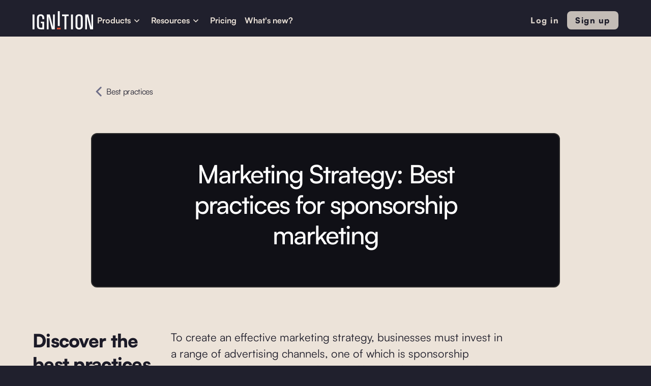

--- FILE ---
content_type: text/html
request_url: https://www.haveignition.com/best-practices/marketing-strategy-best-practices-for-sponsorship-marketing
body_size: 10202
content:
<!DOCTYPE html><!-- Last Published: Wed Sep 03 2025 15:58:54 GMT+0000 (Coordinated Universal Time) --><html data-wf-domain="www.haveignition.com" data-wf-page="65c0da592749451c82b54ac3" data-wf-site="621e363c364db0b90eff5029" data-wf-collection="65c0da592749451c82b54a49" data-wf-item-slug="marketing-strategy-best-practices-for-sponsorship-marketing"><head><meta charset="utf-8"/><title>Marketing Strategy: Best practices for sponsorship marketing</title><meta content="Discover the best practices for sponsorship marketing with our comprehensive guide." name="description"/><meta content="Marketing Strategy: Best practices for sponsorship marketing" property="og:title"/><meta content="Discover the best practices for sponsorship marketing with our comprehensive guide." property="og:description"/><meta content="Marketing Strategy: Best practices for sponsorship marketing" property="twitter:title"/><meta content="Discover the best practices for sponsorship marketing with our comprehensive guide." property="twitter:description"/><meta property="og:type" content="website"/><meta content="summary_large_image" name="twitter:card"/><meta content="width=device-width, initial-scale=1" name="viewport"/><link href="https://cdn.prod.website-files.com/621e363c364db0b90eff5029/css/haveignition.shared.a78a9d008.min.css" rel="stylesheet" type="text/css"/><link href="https://fonts.googleapis.com" rel="preconnect"/><link href="https://fonts.gstatic.com" rel="preconnect" crossorigin="anonymous"/><script src="https://ajax.googleapis.com/ajax/libs/webfont/1.6.26/webfont.js" type="text/javascript"></script><script type="text/javascript">WebFont.load({  google: {    families: ["Montserrat:100,100italic,200,200italic,300,300italic,400,400italic,500,500italic,600,600italic,700,700italic,800,800italic,900,900italic","Open Sans:300,300italic,400,400italic,600,600italic,700,700italic,800,800italic","Inconsolata:400,700","Lato:100,100italic,300,300italic,400,400italic,700,700italic,900,900italic"]  }});</script><script type="text/javascript">!function(o,c){var n=c.documentElement,t=" w-mod-";n.className+=t+"js",("ontouchstart"in o||o.DocumentTouch&&c instanceof DocumentTouch)&&(n.className+=t+"touch")}(window,document);</script><link href="https://cdn.prod.website-files.com/621e363c364db0b90eff5029/624a0e2475f5a1adcde5dcad_favicon%201.png" rel="shortcut icon" type="image/x-icon"/><link href="https://cdn.prod.website-files.com/621e363c364db0b90eff5029/624a0e3ae77f425efce69c91_favicon%202.png" rel="apple-touch-icon"/><link href="https://www.haveignition.com/best-practices/marketing-strategy-best-practices-for-sponsorship-marketing" rel="canonical"/><script async="" src="https://www.googletagmanager.com/gtag/js?id=G-RTV2RP8LT2"></script><script type="text/javascript">window.dataLayer = window.dataLayer || [];function gtag(){dataLayer.push(arguments);}gtag('set', 'developer_id.dZGVlNj', true);gtag('js', new Date());gtag('config', 'G-RTV2RP8LT2');</script><!-- Google Tag Manager -->
<script>(function(w,d,s,l,i){w[l]=w[l]||[];w[l].push({'gtm.start':
new Date().getTime(),event:'gtm.js'});var f=d.getElementsByTagName(s)[0],
j=d.createElement(s),dl=l!='dataLayer'?'&l='+l:'';j.async=true;j.src=
'https://www.googletagmanager.com/gtm.js?id='+i+dl;f.parentNode.insertBefore(j,f);
})(window,document,'script','dataLayer','GTM-NLXXRBK');</script>
<!-- End Google Tag Manager -->

<script>!function () {var reb2b = window.reb2b = window.reb2b || [];if (reb2b.invoked) return;reb2b.invoked = true;reb2b.methods = ["identify", "collect"];reb2b.factory = function (method) {return function () {var args = Array.prototype.slice.call(arguments);args.unshift(method);reb2b.push(args);return reb2b;};};for (var i = 0; i < reb2b.methods.length; i++) {var key = reb2b.methods[i];reb2b[key] = reb2b.factory(key);}reb2b.load = function (key) {var script = document.createElement("script");script.type = "text/javascript";script.async = true;script.src = "https://s3-us-west-2.amazonaws.com/b2bjsstore/b/" + key + "/reb2b.js.gz";var first = document.getElementsByTagName("script")[0];first.parentNode.insertBefore(script, first);};reb2b.SNIPPET_VERSION = "1.0.1";reb2b.load("RGNLKQH39K6Q");}();</script></head><body class="body-9"><div data-animation="default" data-collapse="medium" data-duration="400" data-easing="ease-in-out" data-easing2="ease-in-out" data-doc-height="1" role="banner" class="navbar-dark-copy w-nav"><div class="navigation-container-3"><div class="navigation-wrapper"><a href="/" class="navigation-logo-link-4 w-inline-block"><img src="https://cdn.prod.website-files.com/6596dad8186b8a0311776242/6596dad8186b8a03117762ff_Logo%20light.svg" alt="" height="36" class="brand-logo-2"/></a><nav role="navigation" class="navigation-menu-2 w-nav-menu"><div data-hover="true" data-delay="0" class="dropdown-2 w-dropdown"><div class="navigation-toggle-6 w-dropdown-toggle"><div class="text-block-80">Products</div><div class="dropdown-icon w-embed"><svg width="24" height="24" viewBox="0 0 24 24" fill="none" xmlns="http://www.w3.org/2000/svg">
<path d="M7.5 10.5L12 15L16.5 10.5" stroke="currentColor" stroke-width="1.5"/>
</svg></div></div><nav class="dropdown-list w-dropdown-list"><div class="navigation-base-wrapper-4"><div class="navigation-block-4"><div class="navigation-title-block-5"><div class="text-block-79">PRODUCTS</div></div><div class="w-layout-grid navigation-large-grid-3"><div id="w-node-_47dc4af3-e7d5-dc22-d129-4865c328e8bb-34fe3ecb" class="navigation-column"><a href="/product/customer-research" class="navigation-link-icon-6 w-inline-block"><div class="navigation-icon-wrapper"><img src="https://cdn.prod.website-files.com/621e363c364db0b90eff5029/666a06a1f1a611d1cb2833a4_Research-1.svg" loading="lazy" alt="" class="nav_icon"/><div><div class="navigation-link-title-8">Customer research</div><div class="navigation-link-detail-6">Summarize customer feedback</div></div></div><div class="navigation-icon-circle"><div class="navigation-arrow-5 w-embed"><svg width="24" height="24" viewBox="0 0 24 24" fill="none" xmlns="http://www.w3.org/2000/svg">
<path d="M15.4766 11.1666L11.0066 6.69664L12.1849 5.51831L18.6666 12L12.1849 18.4816L11.0066 17.3033L15.4766 12.8333H5.33325V11.1666H15.4766Z" fill="currentColor"/>
</svg></div></div></a><a href="/product/competitive-intelligence" class="navigation-link-icon-6 w-inline-block"><div class="navigation-icon-wrapper"><img src="https://cdn.prod.website-files.com/621e363c364db0b90eff5029/666a06a17cd1d1d0fb6299a0_Research.svg" loading="lazy" alt="" class="nav_icon"/><div><div class="navigation-link-title-8">Competitive intelligence</div><div class="navigation-link-detail-6">Battlecards &amp; win/loss analysis</div></div></div><div class="navigation-icon-circle"><div class="navigation-arrow-5 w-embed"><svg width="24" height="24" viewBox="0 0 24 24" fill="none" xmlns="http://www.w3.org/2000/svg">
<path d="M15.4766 11.1666L11.0066 6.69664L12.1849 5.51831L18.6666 12L12.1849 18.4816L11.0066 17.3033L15.4766 12.8333H5.33325V11.1666H15.4766Z" fill="currentColor"/>
</svg></div></div></a><a href="/product/roadmapping" class="navigation-link-icon-6 w-inline-block"><div class="navigation-icon-wrapper"><img src="https://cdn.prod.website-files.com/621e363c364db0b90eff5029/666a06a109b693febdfbce8e_Build.svg" loading="lazy" alt="" class="nav_icon"/><div><div class="navigation-link-title-8">Roadmapping</div><div class="navigation-link-detail-6">Manage roadmaps &amp; ideas</div></div></div><div class="navigation-icon-circle"><div class="navigation-arrow-5 w-embed"><svg width="24" height="24" viewBox="0 0 24 24" fill="none" xmlns="http://www.w3.org/2000/svg">
<path d="M15.4766 11.1666L11.0066 6.69664L12.1849 5.51831L18.6666 12L12.1849 18.4816L11.0066 17.3033L15.4766 12.8333H5.33325V11.1666H15.4766Z" fill="currentColor"/>
</svg></div></div></a></div><div id="w-node-_47dc4af3-e7d5-dc22-d129-4865c328e8da-34fe3ecb" class="navigation-column"><a href="/product/launch" class="navigation-link-icon-6 w-inline-block"><div class="navigation-icon-wrapper"><img src="https://cdn.prod.website-files.com/621e363c364db0b90eff5029/666a06a17d3c4af2728daec1_Launch.svg" loading="lazy" alt="" class="nav_icon"/><div><div class="navigation-link-title-8">Launch campaigns</div><div class="navigation-link-detail-6">Operationalize your launch process</div></div></div><div class="navigation-icon-circle"><div class="navigation-arrow-5 w-embed"><svg width="24" height="24" viewBox="0 0 24 24" fill="none" xmlns="http://www.w3.org/2000/svg">
<path d="M15.4766 11.1666L11.0066 6.69664L12.1849 5.51831L18.6666 12L12.1849 18.4816L11.0066 17.3033L15.4766 12.8333H5.33325V11.1666H15.4766Z" fill="currentColor"/>
</svg></div></div></a><a href="/product/ai-copywriting" class="navigation-link-icon-6 w-inline-block"><div class="navigation-icon-wrapper"><img src="https://cdn.prod.website-files.com/621e363c364db0b90eff5029/666a06a1b76942f9d26db4e1_AI%20Content.svg" loading="lazy" alt="" class="nav_icon"/><div><div class="navigation-link-title-8">AI copywriting</div><div class="navigation-link-detail-6">Write marketing collateral</div></div></div><div class="navigation-icon-circle"><div class="navigation-arrow-5 w-embed"><svg width="24" height="24" viewBox="0 0 24 24" fill="none" xmlns="http://www.w3.org/2000/svg">
<path d="M15.4766 11.1666L11.0066 6.69664L12.1849 5.51831L18.6666 12L12.1849 18.4816L11.0066 17.3033L15.4766 12.8333H5.33325V11.1666H15.4766Z" fill="currentColor"/>
</svg></div></div></a><a href="/product/measure" class="navigation-link-icon-6 w-inline-block"><div class="navigation-icon-wrapper"><img src="https://cdn.prod.website-files.com/621e363c364db0b90eff5029/666a06a1dad8863963d623f5_Measure.svg" loading="lazy" alt="" class="nav_icon"/><div><div class="navigation-link-title-8">Launch measurement</div><div class="navigation-link-detail-6">Track the impact of launches</div></div></div><div class="navigation-icon-circle"><div class="navigation-arrow-5 w-embed"><svg width="24" height="24" viewBox="0 0 24 24" fill="none" xmlns="http://www.w3.org/2000/svg">
<path d="M15.4766 11.1666L11.0066 6.69664L12.1849 5.51831L18.6666 12L12.1849 18.4816L11.0066 17.3033L15.4766 12.8333H5.33325V11.1666H15.4766Z" fill="currentColor"/>
</svg></div></div></a></div></div><div class="separator navbar"></div><div class="w-layout-grid navigation-large-grid-3 last-row"><a href="/product/enterprise-ai" class="navigation-link-icon-6 w-inline-block"><div class="navigation-icon-wrapper"><img src="https://cdn.prod.website-files.com/621e363c364db0b90eff5029/666834afd0a896161cbf715b_AI.svg" loading="lazy" alt="" class="nav_icon"/><div><div class="navigation-link-title-8">Artificial Intelligence</div><div class="navigation-link-detail-6">Accelerate workflows with AI</div></div></div><div class="navigation-icon-circle"></div></a></div></div><div class="navigation-side-block-4"><div class="navigation-side-wrapper"><div class="navigation-side-block-link-3"><div class="text-block-78">MORE</div></div><div class="navigation-side-block-link-3"><a href="/ignition-free-tools" class="navigation-side-link-4 w-inline-block"><div class="navigation-icon-wrapper"><div><div class="text-block-77">Free tools</div></div></div><div class="navigation-arrow-5 w-embed"><svg width="24" height="24" viewBox="0 0 24 24" fill="none" xmlns="http://www.w3.org/2000/svg">
<path d="M15.4766 11.1666L11.0066 6.69664L12.1849 5.51831L18.6666 12L12.1849 18.4816L11.0066 17.3033L15.4766 12.8333H5.33325V11.1666H15.4766Z" fill="currentColor"/>
</svg></div></a><a href="/product/integrations" class="navigation-side-link-4 integration w-inline-block"><div class="navigation-icon-wrapper"><div><div class="text-block-77">Integrations</div></div></div><div class="navigation-arrow-5 w-embed"><svg width="24" height="24" viewBox="0 0 24 24" fill="none" xmlns="http://www.w3.org/2000/svg">
<path d="M15.4766 11.1666L11.0066 6.69664L12.1849 5.51831L18.6666 12L12.1849 18.4816L11.0066 17.3033L15.4766 12.8333H5.33325V11.1666H15.4766Z" fill="currentColor"/>
</svg></div></a><a href="/getting-started" class="navigation-side-link-4 w-inline-block"><div class="navigation-icon-wrapper"><div><div class="text-block-77">Getting started</div></div></div><div class="navigation-arrow-5 w-embed"><svg width="24" height="24" viewBox="0 0 24 24" fill="none" xmlns="http://www.w3.org/2000/svg">
<path d="M15.4766 11.1666L11.0066 6.69664L12.1849 5.51831L18.6666 12L12.1849 18.4816L11.0066 17.3033L15.4766 12.8333H5.33325V11.1666H15.4766Z" fill="currentColor"/>
</svg></div></a></div></div></div></div></nav></div><div data-hover="true" data-delay="0" class="dropdown-2 w-dropdown"><div class="navigation-toggle-6 w-dropdown-toggle"><div class="text-block-76">Resources</div><div class="dropdown-icon w-embed"><svg width="24" height="24" viewBox="0 0 24 24" fill="none" xmlns="http://www.w3.org/2000/svg">
<path d="M7.5 10.5L12 15L16.5 10.5" stroke="currentColor" stroke-width="1.5"/>
</svg></div></div><nav class="dropdown-list w-dropdown-list"><div class="navigation-base-wrapper-6"><div class="navigation-block-4 resources"><div class="navigation-title-block-6"><div class="text-block-96">IGNITION RESOURCES</div></div><div class="w-layout-grid navigation-large-grid-5"><div id="w-node-_47dc4af3-e7d5-dc22-d129-4865c328e913-34fe3ecb" class="navigation-column"><a href="/ignition-free-tools" class="navigation-link-icon-6 w-inline-block"><div class="navigation-icon-wrapper"><img src="https://cdn.prod.website-files.com/621e363c364db0b90eff5029/644aaa943f5d722f977e6a57_2.svg" loading="lazy" alt="" class="image-90"/><div><div class="navigation-link-title-8">Free tools</div></div></div><div class="navigation-icon-circle"><div class="navigation-arrow-5 w-embed"><svg width="24" height="24" viewBox="0 0 24 24" fill="none" xmlns="http://www.w3.org/2000/svg">
<path d="M15.4766 11.1666L11.0066 6.69664L12.1849 5.51831L18.6666 12L12.1849 18.4816L11.0066 17.3033L15.4766 12.8333H5.33325V11.1666H15.4766Z" fill="currentColor"/>
</svg></div></div></a><a href="/blog" class="navigation-link-icon-6 w-inline-block"><div class="navigation-icon-wrapper"><img src="https://cdn.prod.website-files.com/621e363c364db0b90eff5029/6516f03b168ab06357424b3e_question-3.svg" loading="lazy" alt="" class="image-90"/><div><div class="navigation-link-title-8">Blog</div></div></div><div class="navigation-icon-circle"><div class="navigation-arrow-5 w-embed"><svg width="24" height="24" viewBox="0 0 24 24" fill="none" xmlns="http://www.w3.org/2000/svg">
<path d="M15.4766 11.1666L11.0066 6.69664L12.1849 5.51831L18.6666 12L12.1849 18.4816L11.0066 17.3033L15.4766 12.8333H5.33325V11.1666H15.4766Z" fill="currentColor"/>
</svg></div></div></a><a href="/customer-stories" class="navigation-link-icon-6 w-inline-block"><div class="navigation-icon-wrapper"><img src="https://cdn.prod.website-files.com/621e363c364db0b90eff5029/644fc0e200834dff8dcf5e75_Okr.svg" loading="lazy" alt="OKR Icon" class="image-90"/><div><div class="navigation-link-title-8">Customer stories</div></div></div><div class="navigation-icon-circle"><div class="navigation-arrow-5 w-embed"><svg width="24" height="24" viewBox="0 0 24 24" fill="none" xmlns="http://www.w3.org/2000/svg">
<path d="M15.4766 11.1666L11.0066 6.69664L12.1849 5.51831L18.6666 12L12.1849 18.4816L11.0066 17.3033L15.4766 12.8333H5.33325V11.1666H15.4766Z" fill="currentColor"/>
</svg></div></div></a><a href="https://help.haveignition.com/en/" class="navigation-link-icon-6 w-inline-block"><div class="navigation-icon-wrapper"><img src="https://cdn.prod.website-files.com/621e363c364db0b90eff5029/666836ab8140bf0f32faedd8_help.svg" loading="lazy" alt="" class="image-90"/><div><div class="navigation-link-title-8">Help Center</div></div></div><div class="navigation-icon-circle"><div class="navigation-arrow-5 w-embed"><svg width="24" height="24" viewBox="0 0 24 24" fill="none" xmlns="http://www.w3.org/2000/svg">
<path d="M15.4766 11.1666L11.0066 6.69664L12.1849 5.51831L18.6666 12L12.1849 18.4816L11.0066 17.3033L15.4766 12.8333H5.33325V11.1666H15.4766Z" fill="currentColor"/>
</svg></div></div></a></div></div></div><div class="navigation-side-block-4 blog-post"><div class="navigation-side-wrapper"><div class="navigation-side-block-link-3"><div class="text-block-78"><strong>GETTING STARTED</strong></div></div></div><div class="navigation-video-block"><a href="/getting-started" class="navigation-link-icon-6 blog-image w-inline-block"><div class="navigation-video-card"><img src="https://cdn.prod.website-files.com/621e363c364db0b90eff5029/66683674690218ddcf3b55ce_Logo%20icon.webp" loading="lazy" alt="" class="navigation-card-image-4"/></div><div class="navigation-icon-wrapper"><div><div class="navigation-link-title-7">Get going in 5 minutes</div><div class="navigation-link-detail-3 special">Explore simple starting points for you, or your team.<br/></div></div></div></a></div></div></div></nav></div><a href="/pricing" class="navigation-link-10 w-nav-link">Pricing</a><a href="https://release-notes.haveignition.com/ignition" class="navigation-link-10 w-nav-link">What&#x27;s new?</a></nav></div><div class="navigation-button-wrapper"><div class="navigation-menu-button w-nav-button"><div class="icon-8 w-icon-nav-menu"></div></div></div><div class="div-block-351"><a href="https://we.haveignition.com/auth" class="nav-btn-copy buttonn secondary new w-button">Log in</a><a href="http://klue.com/blog/klue-acquires-ignition" class="nav-btn-copy buttonn w-button">Sign up</a></div></div></div><div class="section-regular best-practices"><div class="div-block-320"><a href="/best-practices" class="link-block-2 w-inline-block"><img src="https://cdn.prod.website-files.com/621e363c364db0b90eff5029/6361563d62ff9e0f27e5ee05_left-arrow%201.svg" loading="lazy" alt="" class="image-14"/><div class="blog-detail-text-copy best-practices">Best practices</div></a></div><div class="container-large"><div class="blog-header-wrapper"><h1 class="heading-content">Marketing Strategy: Best practices for sponsorship marketing</h1></div><div class="blog-header-image"></div><div class="container-x-small"><div><p class="summary">Discover the best practices for sponsorship marketing with our comprehensive guide.</p></div><div class="rich-text-block w-richtext"><p>To create an effective marketing strategy, businesses must invest in a range of advertising channels, one of which is sponsorship marketing. While marketing channels like email marketing and social media advertising have become popular, sponsorship marketing still offers a unique opportunity for businesses to connect directly with their target audience.</p><h2 id="2">Understanding Sponsorship Marketing</h2><h3 id="3">Definition and Importance</h3><p>Before diving into the best practices, it's essential to understand what we mean by sponsorship marketing. It refers to any form of promotion where a brand provides monetary or in-kind support to an event, organization, or individual in exchange for exposure to the sponsor's target audience.</p><p>Sponsorship marketing is essential because it creates an opportunity for brands to stand out in a crowded market. It provides exposure to new customers who may have never heard of the brand before. This type of marketing can also help to build a positive image for the brand, as it associates the brand with a particular event, organization, or individual that is respected or admired by the target audience.</p><p>Another benefit of sponsorship marketing is that it can help to create a sense of community around the brand. By associating the brand with a particular event or organization, the brand can tap into the emotional connection that people have with that event or organization. This emotional connection can then be transferred to the brand, creating a sense of loyalty and affinity among the target audience.</p><h3 id="4">Types of Sponsorship Marketing</h3><p>There are various types of sponsorship marketing, and it's critical that businesses choose those that align with their marketing goals. These include:</p><ul> <li>Event Marketing sponsorship - often used for sports, music, or cultural events</li> <li>Product Placement sponsorship - where a company feature as a sponsor of a news segment or video content</li> <li>Celebrity sponsorship - where a brand partners with a celebrity to increase its brand appeal</li> <li>Charity sponsorship - where companies associate their brand with a social cause to enhance their brand image</li></ul><p>Event Marketing sponsorship is one of the most popular forms of sponsorship marketing. It is often used for sports, music, or cultural events, where brands can showcase their products or services to a large and engaged audience. By sponsoring an event, a brand can also benefit from the positive association with the event, as well as the emotional connection that people have with the event.</p><p>Product Placement sponsorship is another form of sponsorship marketing that is becoming increasingly popular. In this form of sponsorship, a company features as a sponsor of a news segment or video content. This type of sponsorship can be particularly effective for brands that want to reach a specific audience, such as a news program's viewership or a particular YouTube channel's subscribers.</p><p>Celebrity sponsorship is another popular form of sponsorship marketing. By partnering with a celebrity, a brand can increase its brand appeal and tap into the celebrity's fan base. This type of sponsorship is particularly effective for brands that want to target a specific demographic or increase their brand's visibility.</p><p>Charity sponsorship is a form of sponsorship marketing that is becoming increasingly popular among businesses. By associating their brand with a social cause, companies can enhance their brand image and appeal to consumers who are socially conscious. This type of sponsorship can also help to build a sense of community around the brand, as consumers who support the cause may feel a sense of loyalty and affinity towards the brand.</p><h2 id="5">Setting Your Sponsorship Marketing Goals</h2><p>Setting clear and specific goals is crucial for any successful sponsorship marketing campaign. Here are some additional details to consider when setting your sponsorship marketing goals.</p><h3 id="6">Brand Awareness</h3><p>One of the main goals of sponsorship marketing is to create brand awareness. To achieve this, businesses need to consider events, organizations, or individuals that align with their brand's core values and audience demographics.</p><p>For example, a sports company that sells athletic equipment may partner with an upcoming athlete or a sports event to reach out to people who value sports and athletics. This can help increase brand recognition and create a positive association with the brand.</p><p>Another way to increase brand awareness is to use social media to promote the sponsorship. By creating engaging content and using relevant hashtags, businesses can reach a wider audience and generate buzz around the sponsorship.</p><h3 id="7">Customer Engagement</h3><p>Sponsorship marketing can also help brands engage with potential customers. This involves creating memorable experiences and interactions that make people more likely to remember the brand and make a purchase.</p><p>For example, a cooking appliance company could sponsor cooking lessons by a renowned chef to engage with potential customers and showcase their product. This can create a personal connection between the brand and the audience, making them more likely to consider the brand when making a purchase.</p><p>In addition to creating memorable experiences, businesses can also use customer data to personalize their marketing efforts. By collecting data on customers who engage with the sponsorship, businesses can create targeted marketing campaigns that speak directly to their interests and needs.</p><h3 id="8">Sales and Revenue Growth</h3><p>Sponsorship marketing can also drive sales and revenue growth by connecting brands with audiences who are likely to purchase their products. Businesses need to choose sponsorship opportunities that align with this objective and create promotions around their sponsorship.</p><p>For instance, a restaurant might sponsor a food festival and offer a discount to customers who try their food during the festival. This can help increase sales and revenue by attracting new customers and encouraging existing customers to make a purchase.</p><p>Another way to drive sales and revenue growth is to create exclusive promotions for customers who engage with the sponsorship. For example, a clothing company could offer a discount to customers who attend a fashion event that they sponsor. This can create a sense of exclusivity and urgency, making customers more likely to make a purchase.</p><p>By setting clear and specific goals for your sponsorship marketing campaign, you can create a strategy that aligns with your business objectives and drives measurable results.</p><h2 id="9">Identifying the Right Sponsorship Opportunities</h2><h3 id="10">Aligning with Your Target Audience</h3><p>The success of sponsorship marketing depends on choosing the right opportunities. Businesses should look for events, organizations, or individuals that align with their target audience's values, interests, and demographics.</p><p>For example, a company that sells eco-friendly products should partner with a charity that focuses on environmental conservation. This not only helps to promote the brand but also shows that the company is committed to making a positive impact on the environment. Such a partnership can also help to raise awareness about the charity's cause and increase its reach.</p><p>Another example is a fitness brand partnering with a marathon event. This partnership can help to promote the brand to fitness enthusiasts and health-conscious individuals. It can also help to encourage people to take up running and participate in the marathon.</p><h3 id="11">Evaluating Potential Partners</h3><p>Businesses should thoroughly evaluate any potential partners to ensure they align with their brand values and marketing goals. It's critical to consider the potential partner's reputation, audience size, and demographics.</p><p>For example, a car manufacturer might choose to sponsor a Formula One racing team that aligns with their brand values and has a huge audience. This can help to increase the brand's visibility on a global scale and reach out to a wider audience.</p><p>On the other hand, a local business might choose to sponsor a community event that aligns with their brand values and caters to the local audience. This can help to strengthen the brand's relationship with the local community and increase customer loyalty.</p><h3 id="12">Assessing Sponsorship ROI</h3><p>Businesses must assess the return on investment (ROI) for each sponsorship. ROI measures the impact of the sponsorship on the company's revenue growth, brand awareness, and customer engagement. Companies should evaluate the sponsorship's relevancy, exposure, and engagement, and adjust their sponsorship strategy based on their findings.</p><p>For example, a company might sponsor a sports team and offer discounts to customers who attend the team's games. This can help to increase customer engagement and drive sales. The company can track the number of customers who redeem the discounts and calculate the ROI of the sponsorship.</p><p>Another example is a company sponsoring a music festival and creating a social media campaign around it. This can help to increase brand awareness and reach out to a wider audience. The company can track the number of social media impressions and engagements and calculate the ROI of the sponsorship.</p><h2 id="13">Crafting a Winning Sponsorship Proposal</h2><p>Are you looking to secure sponsorship for your event, organization, or individual project? Crafting a well-crafted sponsorship proposal is key to convincing potential partners that the partnership will benefit both parties. A winning proposal should include the following key components:</p><h3 id="14">Introduction of Your Business</h3><p>Before diving into the details of your proposal, it's important to introduce your business and provide some background information. This can include your company's mission statement, values, and any notable achievements. By establishing your credibility and expertise, you'll be better positioned to make a compelling case for sponsorship.</p><h3 id="15">Description of Your Event, Organization, or Individual</h3><p>Next, you'll want to provide a detailed description of the event, organization, or individual that you're seeking sponsorship for. This can include information such as the purpose of the event or organization, the target audience, and any relevant statistics or data. By clearly communicating the value of the opportunity, you'll be more likely to capture the interest of potential sponsors.</p><h3 id="16">Sponsorship Benefits</h3><p>One of the most important components of your proposal is outlining the benefits that the sponsor will receive in exchange for their investment. This can include things like logo placement, social media mentions, and speaking opportunities. It's important to be specific and highlight the unique benefits that your proposal offers.</p><h3 id="17">Sponsorship Plan and Proposed Budget</h3><p>Once you've outlined the benefits of sponsorship, it's important to provide a clear plan for how the partnership will be executed. This can include details such as the timeline, marketing strategy, and any additional resources required. Additionally, you should provide a proposed budget that outlines the costs associated with the partnership.</p><h3 id="18">Call to Action</h3><p>Finally, it's important to include a clear call to action that encourages the sponsor to take action. This can include a request for a meeting or follow-up call, or simply a request for a decision by a certain date. By providing a clear next step, you'll increase the likelihood of securing sponsorship.</p><h3 id="19">Tailoring Your Proposal to the Sponsor</h3><p>While the above components are important for any sponsorship proposal, it's crucial to tailor your proposal to the individual sponsor to increase the chances of acceptance. Before crafting your proposal, businesses should research potential sponsors and understand their brand values, target audience, and marketing objectives. By demonstrating that you understand their needs and can provide value, you'll be more likely to secure sponsorship.</p><h3 id="20">Presenting Your Proposal Effectively</h3><p>Finally, it's important to present your proposal in an engaging and concise manner. This involves highlighting key benefits and ensuring that the proposal aligns with the sponsor's marketing objectives. Additionally, you should be prepared to answer any questions or concerns that the sponsor may have. By demonstrating your professionalism and expertise, you'll be more likely to secure sponsorship and build a successful partnership.</p><h2 id="21">Conclusion</h2><p>Sponsorship marketing presents unique opportunities for businesses to reach their target audiences and create brand awareness. By identifying the right sponsorship opportunities, setting clear goals, and presenting proposals that align with potential sponsors' objectives, businesses can launch successful campaigns and generate measurable results.</p></div></div></div></div><div class="footer-2-0"><div class="section-30"><div class="footer-for-product-pages-3"><h2 class="product-footer-heading-with-logo-2">Join hundreds of teams launching with Ignition</h2><div class="w-layout-hflex flex-block-15 homepage"><a id="signup" href="http://klue.com/blog/klue-acquires-ignition" class="button-main footer footer-2 w-button">Learn More</a></div></div></div><div class="subscribe-section cc-subscribe-form"><div class="subscribe-container-3"><div class="footer-divider"></div><div class="container-24"><div class="footer-wrapper"><a href="/" class="footer-brand w-inline-block"><img src="https://cdn.prod.website-files.com/621e363c364db0b90eff5029/6362d89c42adb7f710f67a5d_Light_Ignition_Logo_RGB%20(1)%202.svg" loading="lazy" width="Auto" height="42" alt="The logo of Ignition"/><p class="footer-2">The first platform built explicitly to align product, product marketing, and GTM teams around product updates.</p><div class="div-block-352"><img src="https://cdn.prod.website-files.com/621e363c364db0b90eff5029/660c462ea42c444a0fb249a6_soc%20type%202%20(1).webp" loading="lazy" width="Auto" height="70" alt=""/><img src="https://cdn.prod.website-files.com/621e363c364db0b90eff5029/644985693450903fc97f985e_GDPR.webp" loading="lazy" width="Auto" height="64" alt=""/><img src="https://cdn.prod.website-files.com/621e363c364db0b90eff5029/644987ba821df7e761a1b85b_Rectangle%203329.webp" loading="lazy" width="Auto" height="64" alt=""/><img src="https://cdn.prod.website-files.com/621e363c364db0b90eff5029/644987c1a4bbdf4939481503_Rectangle%203330.webp" loading="lazy" width="Auto" height="64" alt=""/></div></a><div class="footer-content-2"><div class="footer-block-2"><div class="footer-title"><strong class="footer-title">Product</strong></div><p class="footer-link-menu-3"><a href="/product/competitive-intelligence" class="footer-link">Competitive intelligence</a></p><p class="footer-link-menu-3"><a href="/product/customer-research" class="footer-link">Customer research</a></p><p class="footer-link-menu-3"><a href="/product/roadmapping" class="footer-link">Roadmapping</a></p><p class="footer-link-menu-3"><a href="/product/launch" class="footer-link">Launch campaigns</a></p><p class="footer-link-menu-3"><a href="/product/ai-copywriting" class="footer-link">AI copywriting</a></p><p class="footer-link-menu-3"><a href="/product/measure" class="footer-link last">Measure</a></p></div><div class="footer-block-2"><div class="footer-title"><strong class="footer-title">Free Tools</strong></div><p class="footer-link-menu-3"><a href="/sales-battlecard-template" class="footer-link">Battlecard generator</a></p><p class="footer-link-menu-3"><a href="/ai-persona-generator" class="footer-link">Persona generator</a></p><p class="footer-link-menu-3"><a href="/release-notes-generator" class="footer-link">Release notes generator</a></p><p class="footer-link-menu-3"><a href="/product-requirement-document-ai-writer" class="footer-link">Product requirements doc writer</a></p><p class="footer-link-menu-3"><a href="/ai-transcript-summarizer" class="footer-link">Transcript summarizer</a></p><p class="footer-link-menu-3"><a href="/press-release-copy-generator" class="footer-link">Press release writer</a></p></div><div class="footer-block-2"><div class="footer-title">Resources</div><p class="footer-link-menu-3"><a href="/pricing" class="footer-link">Pricing</a></p><p class="footer-link-menu-3"><a href="/getting-started" class="footer-link">Getting started</a></p><p class="footer-link-menu-3"><a href="https://help.haveignition.com/en/" class="footer-link">Help center</a></p><p class="footer-link-menu-3"><a href="/customer-stories" class="footer-link">Customer stories</a></p><p class="footer-link-menu-3"><a href="/partners" class="footer-link">Partners</a></p><p class="footer-link-menu-3"><a href="/industry-guides" class="footer-link footer-link-hidden">Guides</a></p></div><div class="footer-block-2"><div class="footer-title">Company</div><p class="footer-link-menu-3"><a href="/about-us" class="footer-link">About</a></p><p class="footer-link-menu-3"><a href="/blog" class="footer-link">Blog</a></p><p class="footer-link-menu-3"><a href="https://angel.co/company/haveignition/jobs" class="footer-link">Careers</a></p><p class="footer-link-menu-3"><a href="mailto:support@haveignition.com?subject=I%20want%20to%20get%20in%20touch" class="footer-link">Contact</a></p></div></div></div><div class="footer-legal"><div class="footer-copyright-center-3">© 2024 Ignition GTM, Inc.</div><p class="footer-link-menu-3 legal-link"><a href="/privacy-policy" class="footer-link legal-link">Privacy</a></p><p class="footer-link-menu-3 legal-link"><a href="/terms-of-use" class="footer-link legal-link">T&amp;C</a></p></div></div></div></div></div><script src="https://d3e54v103j8qbb.cloudfront.net/js/jquery-3.5.1.min.dc5e7f18c8.js?site=621e363c364db0b90eff5029" type="text/javascript" integrity="sha256-9/aliU8dGd2tb6OSsuzixeV4y/faTqgFtohetphbbj0=" crossorigin="anonymous"></script><script src="https://cdn.prod.website-files.com/621e363c364db0b90eff5029/js/haveignition.schunk.36b8fb49256177c8.js" type="text/javascript"></script><script src="https://cdn.prod.website-files.com/621e363c364db0b90eff5029/js/haveignition.schunk.b0c769ce02c488b0.js" type="text/javascript"></script><script src="https://cdn.prod.website-files.com/621e363c364db0b90eff5029/js/haveignition.58737935.37352652a0434754.js" type="text/javascript"></script><!-- Google Tag Manager (noscript) -->
<noscript><iframe src="https://www.googletagmanager.com/ns.html?id=GTM-NLXXRBK"
height="0" width="0" style="display:none;visibility:hidden"></iframe></noscript>
<!-- End Google Tag Manager (noscript) --></body></html>